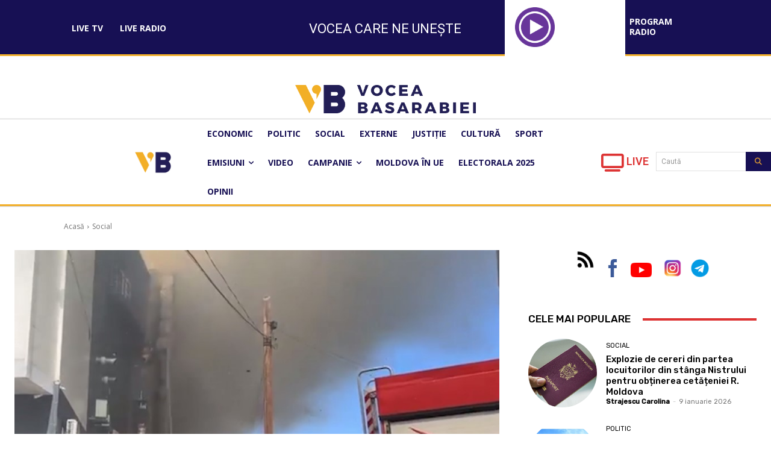

--- FILE ---
content_type: text/css
request_url: https://voceabasarabiei.md/wp-content/plugins/tv-schedule/css/style.css?ver=6.9
body_size: 4045
content:
.extvs_clearfix{content:"";clear:both;display:table}.extvs-hidden{display:none}.ex-loading{opacity:.7;pointer-events:none}.ex-tvs-simple *,.ex-tvs-now *{box-sizing:border-box}.ex-tvs-advance,.ex-tvs-simple,.ex-tvs-now{font-size:13px;display:inline-block;width:100%;font-family:'Source Sans Pro',sans-serif;margin:0 0 20px 0}.ex-chanel-list{margin-bottom:10px;font-size:16px;width:100%;display:inline-block;vertical-align:top}.extvs-arrow-down{margin:0;position:absolute;border:solid #000;border-width:0 3px 3px 0;display:inline-block;padding:3px;transform:rotate(45deg);-webkit-transform:rotate(45deg)}.extvs-icon-plus{background-color:#000;border-radius:8px;-webkit-border-radius:8px;-moz-border-radius:8px;width:21px;height:21px;position:relative;top:0;left:0}.extvs-icon-plus:after{background-color:#b9b9b9;width:14px;height:2px;top:8px;left:2px;border-radius:1px;-webkit-border-radius:1px;-moz-border-radius:1px;position:absolute;content:""}.extvs-icon-plus:before{background-color:#b9b9b9;width:2px;height:14px;top:2px;left:8px;border-radius:1px;-webkit-border-radius:1px;-moz-border-radius:1px;position:absolute;content:""}.ex-notice{padding:10px 20px;border:1px solid #ccc;background:#f7f6f7;margin:20px 0 0 0}.ex-tvs-simple.style-1 .ex-notice{margin:0}.extvs-select{display:none}.extvs-dropdown{width:300px;max-width:100%;display:inline-block;background:#00bcd4;border-radius:0;transition:all .5s ease;position:relative;font-size:inherit;color:inherit;height:100%;text-align:left}.extvs-dropdown .extvs-select-chanel{cursor:pointer;display:block;padding:15px 20px;line-height:1;min-height:46px;outline:none;font-weight:bold;text-transform:uppercase}.extvs-dropdown .extvs-select-chanel>i{top:calc(50% - 6px);right:20px;z-index:101}.extvs-dropdown.extvs-active:hover,.extvs-dropdown.extvs-active{background-color:#f8f8f8}.extvs-dropdown.extvs-active .extvs-dropdown-chanel li{color:inherit}.extvs-dropdown.extvs-active .extvs-select-chanel>i{transform:rotate(225deg);-webkit-transform:rotate(225deg);top:calc(50% - 3px)}.extvs-dropdown .extvs-dropdown-chanel{position:absolute;background-color:#f5f5f5;width:100%;top:100%;left:0;padding:0;margin:0;margin-top:1px;overflow:hidden;display:none;max-height:200px;overflow-y:auto;z-index:100}.extvs-dropdown .extvs-dropdown-chanel li{padding:10px 20px;transition:all .2s ease-in-out;cursor:pointer;color:inherit;border:0;line-height:1.6;border-bottom:1px solid #ddd}.extvs-dropdown .extvs-dropdown-chanel{padding:0;list-style:none}.extvs-dropdown .extvs-dropdown-chanel li:hover{background-color:#f2f2f2}.ex-date-list-parent{display:inline-block;width:100%;vertical-align:top;position:relative}.ex-date-list-parent .extvs-prev-bt,.ex-date-list-parent .extvs-next-bt{position:absolute;cursor:pointer;z-index:99;width:45px;height:100%}.ex-date-list-parent .extvs-prev-bt{top:0;left:0;background:linear-gradient(to left,rgba(255,255,255,0),white 40%)}.ex-date-list-parent .extvs-next-bt{top:0;right:0;background:linear-gradient(to right,rgba(255,255,255,0),white 40%)}.ex-date-list-parent .exo_wl-item{-webkit-backface-visibility:hidden;-webkit-transform:translateZ(0) scale(1.0,1.0)}.ex-date-list-parent .extvs-next-bt i,.ex-date-list-parent .extvs-prev-bt i{position:relative;width:100%;height:100%;float:left}.ex-date-list-parent .extvs-prev-bt i::before{top:calc(50% - 6px);left:14px;transform:rotate(135deg);-webkit-transform:rotate(135deg)}.ex-date-list-parent .extvs-next-bt i::before{top:calc(50% - 6px);right:14px;transform:rotate(-45deg);-webkit-transform:rotate(-45deg)}.ex-date-list-parent .extvs-prev-bt i::before,.ex-date-list-parent .extvs-next-bt i::before{margin:0;content:'';border:solid #000;border-width:0 3px 3px 0;display:inline-block;padding:5px;position:absolute}.ex-date-list{}.ex-date-list .extvs-date-day{padding:15px 5px;font-size:16px;color:#656464;line-height:1;cursor:pointer}.ex-date-list .extvs-date-day.extvs-date-day-at{color:#000}.ex-date-list span.extvs-date-value,.ex-date-list .extvs-date-day span.extvs-day-week{display:block;text-align:center;line-height:1}.ex-date-list span.extvs-date-value{margin-top:5px}.ex-parent-simple{vertical-align:top}.ex-parent-simple .item-tvs{margin-top:10px;padding:15px;cursor:pointer}.ex-parent-simple .item-tvs *{-webkit-transition:all .35s;transition:all .35s}.extvs-modal h3,.ex-parent-simple .item-tvs h3,.ex-parent-simple .item-tvs h4{padding:0;margin:0;font-size:16px;text-transform:capitalize}.ex-parent-simple .item-tvs h4{font-weight:600;margin-bottom:10px}.ex-parent-simple .item-tvs h3{font-weight:700;margin:0 0 5px 0}.ex-parent-simple .item-tvs .extvs-collap-ct{transform:scaleY(0);height:0;transform-origin:top;transition:transform .35s ease;margin:0;padding:0;font-size:inherit}.ex-parent-simple .item-tvs.item-tvs-expand .extvs-collap-ct{transform:scaleY(1);height:auto;margin-top:7px}.ex-parent-simple .item-tvs.item-tvs-expand .extvs-icon-plus:before{content:unset}.ex-parent-simple .item-tvs figure{position:relative}.ex-parent-simple .item-tvs figure .extvs-arrow-down{margin:0;position:absolute;right:10px;top:50%;margin-top:-7px;border:solid #000;border-width:0 2px 2px 0;display:inline-block;padding:4px;transform:rotate(45deg);-webkit-transform:rotate(45deg)}.ex-parent-simple .item-tvs.item-tvs-expand figure .extvs-arrow-down{transform:rotate(225deg);-webkit-transform:rotate(225deg)}.extvs-next-bt.disabled i,.extvs-prev-bt.disabled i{opacity:.5}.extvs-next-bt.disabled{pointer-events:none}.ex-date-list-out{background:#00bcd4}.ex-tvs-simple.style-1.extvs-non-image .ex-parent-simple table .extvs-table1-image,.ex-tvs-simple.style-2.extvs-non-image .ex-parent-simple table .extvs-table1-image,.ex-tvs-simple.style-3.extvs-non-image .ex-parent-simple .item-tvs .extvs-st2-image,.extvs-non-image .extvs_modal .tvs-modal-content .tvs_modal_img{display:none;width:0}.extvs-non-image .extvs_modal .tvs-modal-content .tvs_modal_des{width:100%}.extvs-non-image .extvs_modal .tvs-modal-content{width:55%}.ex-tvs-simple.style-1 .ex-date-list-parent{padding:0 35px;min-height:46px}.extvs-style1-over{width:100%;display:inline-block;vertical-align:top;display:flex;align-items:center}span.sub-tt,.ex-tvs-advance span.sub-tt,div.ex-tvs-simple[id^="ex"] .ex-parent-simple .extvs-arrow span.sub-tt,.ex-tvs-simple .ex-parent-simple span.sub-tt{font-size:12px;color:#b6b6b6;line-height:15px;display:block;font-weight:normal;text-transform:capitalize}.ex-tvs-simple.style-1 .ex-parent-simple .item-tvs,.ex-tvs-simple.style-2 .ex-parent-simple .item-tvs{margin-top:0;padding:0}.ex-tvs-simple.style-1 .ex-parent-simple .item-tvs figure,.ex-tvs-now.style-1 .ex-parent-simple .item-tvs figure{padding:0;padding-right:10px}.ex-tvs-simple.style-1 .ex-chanel-list{width:40%;float:left;margin-bottom:0;padding-right:15px}.ex-tvs-simple.style-1 .ex-date-list .extvs-date-day{color:#fff;font-weight:bold;text-transform:uppercase}.ex-tvs-simple.style-1:not(.ex-tvs-slide1) .ex-date-list .extvs-date-day.extvs-date-day-at{border:none;pointer-events:none;background-color:rgba(0,0,0,.3)}.ex-tvs-simple.style-1 .ex-date-list-parent .extvs-prev-bt{background:linear-gradient(to left,rgba(255,255,255,0),#00bcd4 40%);border-top-left-radius:5px;border-bottom-left-radius:5px}.ex-tvs-simple.style-1 .ex-date-list-parent .extvs-next-bt{background:linear-gradient(to right,rgba(255,255,255,0),#00bcd4 40%);border-top-right-radius:5px;border-bottom-right-radius:5px}.ex-tvs-simple.style-1 .ex-date-list-parent .extvs-prev-bt i::before,.ex-tvs-simple.style-1 .ex-date-list-parent .extvs-next-bt i::before{border-color:#fff}.ex-tvs-simple.style-1 .ex-date-list-parent{width:60%;float:left;background:#00bcd4;border-radius:0}.ex-tvs-simple.style-1 .ex-parent-simple{width:100%;float:left;padding-top:20px}.ex-tvs-simple.style-1 .extvs-dropdown{background:#00bcd4;outline:none}.ex-tvs-simple.style-1 .extvs-dropdown.extvs-active{background-color:#101010}.ex-tvs-simple.style-1 .extvs-dropdown .extvs-select-chanel span{color:#fff}.ex-tvs-simple.style-1 .extvs-dropdown .extvs-select-chanel>i{border-color:#fff}.ex-tvs-simple.style-1 .ex-parent-simple table,.ex-tvs-simple.style-2 .ex-parent-simple table,.ex-tvs-now.style-1 .ex-parent-simple table{padding:0;margin:0;border:0;border-collapse:collapse}.ex-tvs-simple.style-1 .ex-parent-simple table tbody,.ex-tvs-now.style-1 .ex-parent-simple table tbody{border:1px solid #ddd}.ex-tvs-simple.style-1 .ex-parent-simple table th,.ex-tvs-simple.style-1 .ex-parent-simple table td,.ex-tvs-simple.style-2 .ex-parent-simple table th,.ex-tvs-simple.style-2 .ex-parent-simple table td,.ex-tvs-now.style-1 .ex-parent-simple table th{padding:15px;text-transform:uppercase;letter-spacing:1.5px}.ex-tvs-simple.style-1 .ex-parent-simple table thead th,.ex-tvs-now.style-1 .ex-parent-simple table thead th{text-align:left;font-weight:700;background:#00bcd4;font-size:inherit;color:#fff;padding:12px 15px;border:0;border-right:1px solid #fff}.ex-tvs-simple.style-1 .ex-parent-simple table tr>td,.ex-tvs-now.style-1 .ex-parent-simple table tr>td{border-bottom:1px solid #ddd;border-top:0;border-right:1px solid #ddd}.ex-tvs-simple.style-1 .ex-parent-simple table tr>td:last-child,.ex-tvs-simple.style-1 .ex-parent-simple table thead th:last-child,.ex-tvs-now.style-1 .ex-parent-simple table tr>td:last-child{border-right:0}.ex-tvs-simple.style-1 .ex-parent-simple table .extvs-table1-time,.ex-tvs-simple.style-2 .ex-parent-simple table .extvs-table1-time{width:20%;text-align:center;font-weight:700}.ex-tvs-simple.style-1 .ex-parent-simple table .extvs-table1-programme,.ex-tvs-simple.style-2 .ex-parent-simple table .extvs-table1-programme{width:60%}.ex-tvs-simple.style-1 .ex-date-list span.extvs-date-value,.ex-tvs-simple.style-1 .ex-date-list .extvs-date-day span.extvs-day-week{display:inline-block}.ex-tvs-simple.style-1 .ex-date-list .extvs-date-day{text-align:center;border:none}.ex-tvs-simple.style-1 .ex-date-list span.extvs-date-value{margin-top:0}.ex-tvs-simple.style-1 .ex-date-list .extvs-date-day span.extvs-day-week{margin-right:5px}.ex-tvs-simple.style-1 .ex-parent-simple .extvs-st2-plus,.ex-tvs-simple.style-2 .ex-parent-simple .extvs-st2-plus,.ex-tvs-now.style-1 .ex-parent-simple .extvs-st2-plus{position:absolute;top:calc(50% - 9px);right:0}.ex-tvs-simple.style-1 .ex-parent-simple .extvs-st2-plus .extvs-icon-plus,.ex-tvs-now.style-1 .ex-parent-simple .extvs-st2-plus .extvs-icon-plus{background-color:transparent}.ex-tvs-simple.style-1 .ex-parent-simple .item-tvs.item-tvs-expand .extvs-collap-ct,.ex-tvs-simple.style-2 .ex-parent-simple .item-tvs.item-tvs-expand .extvs-collap-ct,.ex-tvs-now.style-2 .ex-parent-simple .item-tvs.item-tvs-expand .extvs-collap-ct{padding-right:20px;text-transform:none}.ex-tvs-simple.style-2 .ex-chanel-list{text-align:center}.ex-tvs-simple.style-2 .extvs-select{display:none}.ex-chanel-list .extvs-inline-chanel{font-size:16px;display:inline-block;vertical-align:top;-webkit-transform:skewX(-20deg);transform:skewX(-20deg);background-color:#00bcd4}.ex-chanel-list .extvs-inline-chanel ul{list-style:none;margin:0;padding:0}.ex-chanel-list .extvs-inline-chanel ul li{display:inline-block;float:left;padding:15px 20px;color:#fff;font-weight:700;cursor:pointer;border-right:1px solid #fff;line-height:1}.ex-chanel-list .extvs-inline-chanel ul li:last-child{border-right:0}.ex-chanel-list .extvs-inline-chanel ul li.extvs-inline-at,.ex-chanel-list .extvs-inline-chanel ul li:hover{background-color:rgba(0,0,0,.3)}.ex-chanel-list .extvs-inline-chanel ul li span{-webkit-transform:skewX(20deg);transform:skewX(20deg);display:inline-block}.ex-tvs-simple.style-2 .ex-date-list .extvs-date-day{background-color:#00bcd4;-webkit-transform:skewX(-20deg);transform:skewX(-20deg);color:#fff;border-bottom:0}.ex-tvs-simple.style-2 .ex-date-list .extvs-date-day span{-webkit-transform:skewX(20deg);transform:skewX(20deg)}.ex-tvs-simple.style-2:not(.ex-tvs-slide1) .ex-date-list .extvs-date-day:hover,
.ex-tvs-simple.style-2:not(.ex-tvs-slide1) .ex-date-list .extvs-date-day.extvs-date-day-at{background-color:rgba(0,0,0,.3)}.ex-tvs-simple.style-2 .ex-date-list-parent .extvs-prev-bt{background:linear-gradient(to left,rgba(255,255,255,0),#00bcd4 23%)}.ex-tvs-simple.style-2 .ex-date-list-parent .extvs-next-bt{background:linear-gradient(to right,rgba(255,255,255,0),#00bcd4 23%)}.ex-tvs-simple.style-2 .ex-date-list-parent .extvs-prev-bt i::before,.ex-tvs-simple.style-2 .ex-date-list-parent .extvs-next-bt i::before{border-color:#fff}.ex-tvs-simple.style-2 .ex-parent-simple table thead{display:none}.ex-tvs-simple.style-2 .ex-parent-simple table tr>td{border:none;border-bottom:1px dashed rgba(0,0,0,.15)}.ex-tvs-simple.style-2 .ex-parent-simple .extvs-st2-plus .extvs-icon-plus{background-color:transparent}.ex-tvs-simple.style-2 .ex-parent-simple table tbody tr{margin:0}.ex-tvs-simple:not(.style-3) .ex-parent-simple table tbody tr:nth-child(odd),
.ex-tvs-now .ex-parent-simple table tbody tr:nth-child(odd) {background-color:#f5f5f5}.ex-tvs-simple:not(.style-3) .ex-parent-simple table tbody tr:nth-child(even) {background-color:#fff}.ex-tvs-simple.style-3 .extvs-dropdown,.ex-tvs-simple.style-2 .extvs-dropdown{display:none}.ex-tvs-simple.style-3 .extvs-style3-chanel{width:35%;float:left;font-size:16px;padding-top:20px}.ex-tvs-simple.style-3 .ex-parent-simple{width:65%;float:left;padding-top:20px;padding-left:10px}.ex-tvs-simple.style-3 .ex-parent-simple .item-tvs,.ex-tvs-now.style-2 .ex-parent-simple .item-tvs{margin-top:0;margin-bottom:10px;box-shadow:none;border:1px solid #ddd}.ex-tvs-simple.style-3 .ex-parent-simple .item-tvs:last-child,.ex-tvs-now.style-2 .ex-parent-simple .item-tvs:last-child{margin-bottom:0}.ex-tvs-simple.style-3 .ex-parent-simple .item-tvs .extvs-st2-parent,.ex-tvs-now.style-2 .ex-parent-simple .item-tvs .extvs-st2-parent{width:75%;padding:0 20px}.ex-tvs-simple.style-3 .ex-parent-simple .item-tvs .extvs-st2-image,.ex-tvs-now.style-2 .ex-parent-simple .item-tvs .extvs-st2-image{width:25%}.ex-tvs-simple.style-3 .ex-parent-simple .item-tvs figure,.ex-tvs-now.style-2 .ex-parent-simple .item-tvs figure{display:flex;align-items:center}.ex-tvs-simple.style-3 .extvs-style3-chanel ul{list-style:none;margin:0;padding:0}.ex-tvs-simple.style-3 .extvs-style3-chanel ul li{padding:7px 0;padding-left:10px;color:#00bcd4;font-weight:600;border:1px solid #00bcd4;border-bottom:unset;cursor:pointer;transition:all .2s}.ex-tvs-simple.style-3 .extvs-style3-chanel ul li:hover{background:#00bcd4;color:#fff}.ex-tvs-simple.style-3 .extvs-style3-chanel ul li:last-child{border-bottom:1px solid #00bcd4}.ex-tvs-simple.style-3 .extvs-style3-chanel ul li.extvs-inline-at{background:#00bcd4;color:#fff}.ex-tvs-simple.style-3 .ex-date-list-parent{background:#00bcd4}.ex-tvs-simple.style-3 .ex-date-list .extvs-date-day{color:#fff;font-weight:400}.ex-tvs-simple.style-3:not(.ex-tvs-slide1) .ex-date-list .extvs-date-day:hover,
.ex-tvs-simple.style-3:not(.ex-tvs-slide1) .ex-date-list .extvs-date-day.extvs-date-day-at{background:rgba(0,0,0,.3)}.ex-tvs-simple.style-3 .ex-date-list-parent .extvs-prev-bt{background:linear-gradient(to left,rgba(255,255,255,0),#00bcd4 40%)}.ex-tvs-simple.style-3 .ex-date-list-parent .extvs-next-bt{background:linear-gradient(to right,rgba(255,255,255,0),#00bcd4 40%)}.ex-tvs-simple.style-3 .ex-date-list-parent .extvs-prev-bt i::before,.ex-tvs-simple.style-3 .ex-date-list-parent .extvs-next-bt i::before{border-color:#fff}.ex-tvs-simple.style-3 .ex-parent-simple .item-tvs figure .extvs-arrow-down,.ex-tvs-now.style-2 .ex-parent-simple .item-tvs figure .extvs-arrow-down{border-color:#b9b9b9}.ex-tvs-simple.style-3 .extvs-simple-sch .extvs-st2-time span,.ex-tvs-now.style-2 .extvs-simple-sch .extvs-st2-time span{display:inline-block;padding:0 0 5px 0;font-size:inherit;line-height:1}.extvs-hide-ps{display:inline-block;float:left;width:100%}.extvs-hide-ps h3{padding:12px 15px;background:#00bcd4;margin:0;color:#fff;font-family:inherit;font-size:inherit;font-weight:700;text-transform:uppercase;letter-spacing:1.5px;display:inline-block;float:left;cursor:pointer}.extvs-hide-past .extvs-hide-ps h3.extvs-hide-ps-h,.extvs-hide-ps h3.extvs-hide-ps-s{display:none}.extvs-hide-past .extvs-hide-ps h3.extvs-hide-ps-s{display:block}.ex-tvs-simple.style-1 .extvs-hide-ps,.ex-tvs-simple.style-3 .extvs-hide-ps{padding-top:20px}.ex-tvs-simple.style-2 .extvs-hide-ps{margin:10px 0}.extvs-hide-past .extvs-past-progr{display:none}.extvs-none .ex-parent-simple .item-tvs{cursor:unset}.extvs-none.ex-tvs-simple.style-1 .ex-parent-simple .extvs-st2-plus,.extvs-none.ex-tvs-simple.style-2 .ex-parent-simple .extvs-st2-plus,.extvs-none.ex-tvs-simple.style-3 .ex-parent-simple .item-tvs figure .extvs-arrow-down{display:none}.ex-tvs-advance *{box-sizing:border-box}.ex-tvs-advance{font-size:13px;display:inline-block;width:100%;font-family:'Source Sans Pro',sans-serif}.ex-tvs-advance .extvs-advance-parent{width:100%;display:inline-block;vertical-align:top}.ex-tvs-advance .extvs-advance-parent .extvs-advance-chanel{width:25%;float:left;padding-top:50px}.extvs-advance-chanel ul{list-style:none;padding:0;margin:0}.extvs-advance-chanel ul li{height:65px;background:#00bcd4;border-bottom:1px solid #fff;display:flex;align-items:center}.extvs-advance-chanel ul li span{display:inline-block;width:30%;text-align:center}.extvs-advance-chanel .extvs-chanel-name{display:inline-block;float:left;width:70%;color:#fff;font-size:16px}.extvs-advance-chanel ul li span img{max-width:50px;max-height:50px;vertical-align:top;padding:0;margin:0}.ex-tvs-advance .extvs-advance-parent .extvs-advance-info{width:75%;float:left;overflow:hidden}.ex-tvs-advance .extvs-advance-parent .extvs-advance-info .extvs-advance-detail{overflow-x:auto;border:1px solid #ccc;display:inline-block;max-width:100%}.extvs-advance-info .extvs-advance-detail ul li:first-child .extvs-time1:first-child{border:0}.extvs-advance-detail .extvs-advance-timeline{}.extvs-advance-detail .extvs-advance-timeline ul{height:50px}.extvs-advance-detail .extvs-advance-timeline ul,.extvs-advance-detail .extvs-advance-program ul{list-style:none;margin:0;padding:0;overflow:hidden;color:inherit}.extvs-advance-program ul h4{color:inherit}.extvs-range-5m .extvs-advance-detail .extvs-advance-timeline ul,.extvs-range-5m .extvs-advance-detail .extvs-advance-program ul{width:34560px}.extvs-range-10m .extvs-advance-detail .extvs-advance-timeline ul,.extvs-range-10m .extvs-advance-detail .extvs-advance-program ul{width:17280px}.extvs-range-15m .extvs-advance-detail .extvs-advance-timeline ul,.extvs-range-15m .extvs-advance-detail .extvs-advance-program ul{width:11520px}.extvs-range-30m .extvs-advance-detail .extvs-advance-timeline ul,.extvs-range-30m .extvs-advance-detail .extvs-advance-program ul{width:5760px}.extvs-range-1h .extvs-advance-detail .extvs-advance-timeline ul,.extvs-range-1h .extvs-advance-detail .extvs-advance-program ul{width:2880px}.extvs-range-2h .extvs-advance-detail .extvs-advance-timeline ul,.extvs-range-2h .extvs-advance-detail .extvs-advance-program ul{width:1440px}.extvs-advance-detail .extvs-advance-timeline ul li{display:inline-block;width:120px;background:#00bcd4;color:#fff;height:50px;position:relative}.extvs-advance-detail .extvs-advance-timeline ul li .extvs-timeline-detail{height:50px;position:relative}.extvs-advance-detail .extvs-advance-timeline ul li .extvs-time-hour{position:absolute;top:17px;left:5px;line-height:1.3}.extvs-advance-detail .extvs-advance-timeline ul li .extvs-timeline-vertical{position:relative;top:0;left:0;height:50px}.extvs-advance-timeline ul li .extvs-timeline-vertical .extvs-time1{width:20px;position:absolute;border-left:1px solid #fff;float:left;height:15%}.extvs-advance-timeline ul li .extvs-timeline-vertical .extvs-time1:nth-child(1){top:0;left:0;height:100%}.extvs-advance-timeline ul li .extvs-timeline-vertical .extvs-time1:nth-child(2){top:85%;left:20px}.extvs-advance-timeline ul li .extvs-timeline-vertical .extvs-time1:nth-child(3){top:85%;left:40px}.extvs-advance-timeline ul li .extvs-timeline-vertical .extvs-time1:nth-child(4){top:65%;left:60px;height:35%}.extvs-advance-timeline ul li .extvs-timeline-vertical .extvs-time1:nth-child(5){top:85%;left:80px}.extvs-advance-timeline ul li .extvs-timeline-vertical .extvs-time1:nth-child(6){top:85%;left:100px}.extvs-advance-detail .extvs-advance-program ul li{height:65px;margin:0;border-top:1px solid #ccc;padding:5px 0;position:relative}.extvs-advance-detail .extvs-advance-program ul li:last-child{border-bottom:1px solid #ccc}.extvs-advance-program ul li .extvs-pro-width{height:100%;position:absolute;top:0;background:#f1f1f1;border-left:1px solid #ccc;overflow:hidden}.extvs-modal .item-tvs{cursor:pointer}.ex-tvs-advance .item-tvs{width:100%;padding:10px;height:100%;display:flex;align-items:center}.extvs-advance-program ul li .extvs-pro-width .extvs-simple-sch>*{margin:0;padding:0;font-size:inherit;white-space:nowrap}.extvs-addate-parent{display:inline-block;width:100%;margin-bottom:10px;vertical-align:top}.extvs-advance-date{width:100%;display:inline-block;background:#00bcd4;vertical-align:top;padding:1%}.extvs-advance-date .extvs-addate-day{width:6.5%;float:left;padding:5px;color:#fff;text-align:center;cursor:pointer}.extvs-addate-day.extvs-addate-day-at,.extvs-addate-day:hover{background:rgba(0,0,0,.3)}.extvs-advance-date .extvs-addate-day .extvs-addate-week{display:block}.extvs-advance-date .extvs-addate-day .extvs-addate-value{display:block}.ex-tvs-advance.style-2 .ex-date-list-parent .extvs-prev-bt{background:linear-gradient(to left,rgba(255,255,255,0),#00bcd4 40%)}.ex-tvs-advance.style-2 .ex-date-list-parent .extvs-next-bt{background:linear-gradient(to right,rgba(255,255,255,0),#00bcd4 40%)}.ex-tvs-advance.style-2 .ex-date-list-parent .extvs-prev-bt i::before,.ex-tvs-advance.style-2 .ex-date-list-parent .extvs-next-bt i::before{border-color:#fff}.ex-tvs-advance.style-2 .ex-date-list .extvs-date-day{color:#fff;font-weight:400}.ex-tvs-advance.style-2 .ex-date-list-parent{background:#00bcd4}.ex-tvs-advance.style-2 ul li .extvs-timeline-vertical .extvs-time1{border-color:#ccc}.ex-tvs-advance.style-2 .ex-date-list .extvs-date-day:hover,.ex-tvs-advance.style-2 .ex-date-list .extvs-date-day.extvs-date-day-at{background:rgba(0,0,0,.3)}.ex-tvs-advance.style-2 .extvs-advance-detail .extvs-advance-timeline ul li{background:#fbfbfb}.ex-tvs-advance.style-2 .extvs-advance-chanel ul li{background:#fff;border-bottom:unset;color:inherit;border-bottom:1px solid #ccc}.ex-tvs-advance.style-2 .extvs-advance-chanel ul li:last-child{border-bottom:0}.ex-tvs-advance.style-2 .extvs-advance-chanel .extvs-chanel-name{color:inherit}.ex-tvs-advance.style-2 .extvs-advance-program ul li .extvs-pro-width{}.ex-tvs-advance.style-2 .item-tvs{color:inherit}.ex-tvs-advance.style-2 .extvs-advance-detail .extvs-advance-timeline ul li{color:inherit}.ex-tvs-advance.style-2 .extvs-advance-parent .extvs-advance-info .extvs-advance-detail{border:1px solid #ccc;background:#fbfbfb}.ex-tvs-advance.style-2 .extvs-advance-chanel ul{border:1px solid #ccc;border-right-width:0;margin-top:1px}.ex-tvs-advance.style-3 .extvs-addate-parent{background:#00bcd4}.ex-tvs-advance.style-3 .extvs-ad-list-week .extvs-date-adweek{width: calc(100%/8);display:inline-block;float:left;text-align:center;padding:5px 7px;color:#fff;font-size:16px;margin:0;cursor:pointer;transition:all .2s;overflow:hidden;display:inline-block;text-overflow:ellipsis;white-space:nowrap}.ex-tvs-advance.style-3 .extvs-ad-list-week .extvs-date-adweek:last-child{margin-right:0}.ex-tvs-advance.style-3 .extvs-date-adweek:hover,.ex-tvs-advance.style-3 .extvs-date-adweek.extvs-ad-list-week-ac{background:rgba(0,0,0,.3)}.ex-tvs-now.style-1 .ex-parent-simple{width:100%;float:left}.ex-tvs-now.style-1 .ex-parent-simple .item-tvs{margin-top:0;padding:0}.ex-tvs-now.style-1 .ex-parent-simple table td{padding:10px;letter-spacing:1.5px}.ex-tvs-now.style-1.extvs-now-widget .ex-parent-simple table td{padding:5px}.ex-tvs-now.style-1 .ex-parent-simple table td.extvs-table1-image{text-align:center}.ex-tvs-now.style-1 .ex-parent-simple table thead th:last-child{border-right-color:#00bcd4}.ex-tvs-now.style-1 .ex-parent-simple table .extvs-table1-programme{width:75%}.ex-tvs-now .ex-parent-simple .item-tvs h4{font-weight:unset;text-transform:none;padding:5px;background:#00bcd4;display:inline-block;margin-bottom:0;line-height:1;color:#fff;font-size:inherit;white-space:nowrap}.ex-tvs-now .ex-parent-simple span.sub-tt{margin-bottom:5px}.ex-tvs-now.style-2 .item-tvs{padding:15px}.ex-tvs-now.style-2.extvs-now-widget .item-tvs{padding:5px}.ex-tvs-now.style-2 .extvs-simple-sch .extvs-st2-time span{white-space:nowrap}.ex-tvs-now.style-1.extvs-non-image .ex-parent-simple table .extvs-table1-image,.ex-tvs-now.style-2.extvs-non-image .ex-parent-simple .item-tvs .extvs-st2-image,.ex-tvs-now.extvs-now-htime .ex-parent-simple .item-tvs h4,.ex-tvs-now.style-2.extvs-now-htime .extvs-simple-sch .extvs-st2-time{display:none;width:0}.ex-tvs-now.style-2.extvs-non-image .ex-parent-simple .item-tvs .extvs-st2-parent{padding:0}.ex-tvs-now.style-1.extvs-now-widget.extvs-non-image .ex-parent-simple table td{padding:10px}.ex-tvs-now.style-1.extvs-now-widget .ex-parent-simple .extvs-st2-plus,.ex-tvs-now.style-2.extvs-now-widget .ex-parent-simple .item-tvs figure .extvs-arrow-down{display:none}.ex-tvs-now.extvs-def .ex-parent-simple .tv-description{transform:none;height:auto;margin:10px 0}.ex-tvs-now.extvs-def .ex-parent-simple .item-tvs figure .extvs-icon-plus,.ex-tvs-now.extvs-def .ex-parent-simple .item-tvs figure .extvs-arrow-down{display:none}.ex-tvs-advance.extvs-channel-image-only .extvs-advance-parent .extvs-advance-chanel{width:65px}.extvs-channel-image-only .extvs-advance-chanel ul li span{width:100%}.extvs-channel-image-only .extvs-advance-chanel ul li span img{width:100%;height:auto;max-height:unset;max-width:unset}.extvs-channel-image-only.ex-tvs-advance .extvs-advance-parent .extvs-advance-info{width:calc(100% - 65px)}.extvs-channel-name-only .extvs-advance-chanel ul li span{display:none}.extvs-channel-name-only .extvs-advance-chanel .extvs-chanel-name{width:100%;text-align:center}.extvs-channel-image-only .extvs-advance-chanel ul li{border-bottom-color:#00bcd4}@media screen and (max-width:992px) and (min-width:769px){.extvs-advance-date .extvs-addate-day{width:12.5%}.ex-tvs-advance.style-3 .extvs-ad-list-week .extvs-date-adweek{width: calc((100% - 15px)/4)}.ex-tvs-advance.style-3 .extvs-ad-list-week .extvs-date-adweek:nth-child(4),
  .ex-tvs-advance.style-3 .extvs-ad-list-week .extvs-date-adweek:nth-child(8){margin-right:0}.ex-tvs-advance.style-3 .extvs-ad-list-week .extvs-date-adweek:nth-child(1),
  .ex-tvs-advance.style-3 .extvs-ad-list-week .extvs-date-adweek:nth-child(2),
  .ex-tvs-advance.style-3 .extvs-ad-list-week .extvs-date-adweek:nth-child(3),
  .ex-tvs-advance.style-3 .extvs-ad-list-week .extvs-date-adweek:nth-child(4){margin-bottom:5px}}@media screen and (max-width:768px){.extvs-advance-date .extvs-addate-day{width:24.5%}.extvs-advance-date{max-height:200px;overflow-y:scroll}.ex-tvs-advance.style-3 .extvs-ad-list-week .extvs-date-adweek{width: calc((100% - 10px)/3)}.ex-tvs-advance.style-3 .extvs-ad-list-week .extvs-date-adweek:nth-child(3),
  .ex-tvs-advance.style-3 .extvs-ad-list-week .extvs-date-adweek:nth-child(6){margin-right:0}.ex-tvs-advance.style-3 .extvs-ad-list-week .extvs-date-adweek:nth-child(1),
  .ex-tvs-advance.style-3 .extvs-ad-list-week .extvs-date-adweek:nth-child(2),
  .ex-tvs-advance.style-3 .extvs-ad-list-week .extvs-date-adweek:nth-child(3),
  .ex-tvs-advance.style-3 .extvs-ad-list-week .extvs-date-adweek:nth-child(4),
  .ex-tvs-advance.style-3 .extvs-ad-list-week .extvs-date-adweek:nth-child(5),
  .ex-tvs-advance.style-3 .extvs-ad-list-week .extvs-date-adweek:nth-child(6){margin-bottom:5px}.ex-tvs-advance .extvs-advance-parent .extvs-advance-chanel{width:30%}.ex-tvs-advance .extvs-advance-parent .extvs-advance-info{width:70%}.extvs-advance-chanel ul li span{width:50%}.extvs-advance-chanel .extvs-chanel-name{width:50%;white-space:nowrap;text-overflow:ellipsis}}@media (max-width:450px){.extvs-advance-date .extvs-addate-day{width:33%}.ex-tvs-simple.style-1 .extvs-dropdown{width:100%}.ex-tvs-simple.style-1 .ex-chanel-list{width:100%;margin-bottom:10px;padding-right:0}.ex-tvs-simple.style-1 .ex-date-list-parent,.ex-tvs-simple.style-3 .extvs-style3-chanel{width:100%}.ex-tvs-simple.style-3 .ex-parent-simple{width:100%;padding-left:0}.ex-tvs-simple.style-2 .extvs-dropdown{display:block}.ex-chanel-list .extvs-inline-chanel{display:none}.ex-tvs-simple.style-2 .extvs-dropdown .extvs-select-chanel span{color:#fff}.ex-tvs-simple.style-2 .extvs-dropdown.extvs-active{background-color:#101010}.ex-tvs-simple.style-2 .extvs-dropdown .extvs-select-chanel>i{border-color:#fff}}.item-tvs.extvs-cr-progr,.ex-tvs-simple[id^="ex-"] .ex-parent-simple table tbody tr.extvs-cr-progr,.extvs-advance-program ul li .extvs-pro-width.extvs-cr-progr{background:rgba(0,188,212,.1)}.extvs-dropdown .extvs-dropdown-chanel li a{color:inherit;font-size:inherit;text-decoration:none;text-shadow:none}.ex-tvs-advance h3 a{color:inherit;text-decoration:none}.md-date.extvs-ical a{color:inherit}.ex-tvs-simple .md-date.extvs-ical{padding:10px 15px;background:#00bcd4;display:inline-block;margin:10px 0 5px 0;line-height:1;color:#fff}.ex-tvs-now.extvs-none .item-tvs figure .extvs-arrow-down,.ex-tvs-now.extvs-none .item-tvs figure .extvs-st2-plus{display:none}

--- FILE ---
content_type: application/javascript
request_url: https://voceabasarabiei.md/wp-content/plugins/tv-schedule/js/exo_wl-carousel/exo_wl.carousel.js?ver=1.0
body_size: 12113
content:
;(function($,window,document,undefined){function EXO_wl(element,options){this.settings=null;this.options=$.extend({},EXO_wl.Defaults,options);this.$element=$(element);this._handlers={};this._plugins={};this._supress={};this._current=null;this._speed=null;this._coordinates=[];this._breakpoint=null;this._width=null;this._items=[];this._clones=[];this._mergers=[];this._widths=[];this._invalidated={};this._pipe=[];this._drag={time:null,target:null,pointer:null,stage:{start:null,current:null},direction:null};this._states={current:{},tags:{'initializing':['busy'],'animating':['busy'],'dragging':['interacting']}};$.each(['onResize','onThrottledResize'],$.proxy(function(i,handler){this._handlers[handler]=$.proxy(this[handler],this);},this));$.each(EXO_wl.Plugins,$.proxy(function(key,plugin){this._plugins[key.charAt(0).toLowerCase()+key.slice(1)]=new plugin(this);},this));$.each(EXO_wl.Workers,$.proxy(function(priority,worker){this._pipe.push({'filter':worker.filter,'run':$.proxy(worker.run,this)});},this));this.setup();this.initialize();}EXO_wl.Defaults={items:3,loop:false,center:false,rewind:false,checkVisibility:true,mouseDrag:true,touchDrag:true,pullDrag:true,freeDrag:false,margin:0,stagePadding:0,merge:false,mergeFit:true,autoWidth:false,startPosition:0,rtl:false,smartSpeed:250,fluidSpeed:false,dragEndSpeed:false,responsive:{},responsiveRefreshRate:200,responsiveBaseElement:window,fallbackEasing:'swing',slideTransition:'',info:false,nestedItemSelector:false,itemElement:'div',stageElement:'div',refreshClass:'exo_wl-refresh',loadedClass:'exo_wl-loaded',loadingClass:'exo_wl-loading',rtlClass:'exo_wl-rtl',responsiveClass:'exo_wl-responsive',dragClass:'exo_wl-drag',itemClass:'exo_wl-item',stageClass:'exo_wl-stage',stageOuterClass:'exo_wl-stage-outer',grabClass:'exo_wl-grab'};EXO_wl.Width={Default:'default',Inner:'inner',Outer:'outer'};EXO_wl.Type={Event:'event',State:'state'};EXO_wl.Plugins={};EXO_wl.Workers=[{filter:['width','settings'],run:function(){this._width=this.$element.width();}},{filter:['width','items','settings'],run:function(cache){cache.current=this._items&&this._items[this.relative(this._current)];}},{filter:['items','settings'],run:function(){this.$stage.children('.cloned').remove();}},{filter:['width','items','settings'],run:function(cache){var margin=this.settings.margin||'',grid=!this.settings.autoWidth,rtl=this.settings.rtl,css={'width':'auto','margin-left':rtl?margin:'','margin-right':rtl?'':margin};!grid&&this.$stage.children().css(css);cache.css=css;}},{filter:['width','items','settings'],run:function(cache){var width=(this.width()/this.settings.items).toFixed(3)-this.settings.margin,merge=null,iterator=this._items.length,grid=!this.settings.autoWidth,widths=[];cache.items={merge:false,width:width};while(iterator--){merge=this._mergers[iterator];merge=this.settings.mergeFit&&Math.min(merge,this.settings.items)||merge;cache.items.merge=merge>1||cache.items.merge;widths[iterator]=!grid?this._items[iterator].width():width*merge;}this._widths=widths;}},{filter:['items','settings'],run:function(){var clones=[],items=this._items,settings=this.settings,view=Math.max(settings.items*2,4),size=Math.ceil(items.length/2)*2,repeat=settings.loop&&items.length?settings.rewind?view:Math.max(view,size):0,append='',prepend='';repeat/=2;while(repeat>0){clones.push(this.normalize(clones.length/2,true));append=append+items[clones[clones.length-1]][0].outerHTML;clones.push(this.normalize(items.length-1-(clones.length-1)/2,true));prepend=items[clones[clones.length-1]][0].outerHTML+prepend;repeat-=1;}this._clones=clones;$(append).addClass('cloned').appendTo(this.$stage);$(prepend).addClass('cloned').prependTo(this.$stage);}},{filter:['width','items','settings'],run:function(){var rtl=this.settings.rtl?1:-1,size=this._clones.length+this._items.length,iterator=-1,previous=0,current=0,coordinates=[];while(++iterator<size){previous=coordinates[iterator-1]||0;current=this._widths[this.relative(iterator)]+this.settings.margin;coordinates.push(previous+current*rtl);}this._coordinates=coordinates;}},{filter:['width','items','settings'],run:function(){var padding=this.settings.stagePadding,coordinates=this._coordinates,css={'width':Math.ceil(Math.abs(coordinates[coordinates.length-1]))+padding*2,'padding-left':padding||'','padding-right':padding||''};this.$stage.css(css);}},{filter:['width','items','settings'],run:function(cache){var iterator=this._coordinates.length,grid=!this.settings.autoWidth,items=this.$stage.children();if(grid&&cache.items.merge){while(iterator--){cache.css.width=this._widths[this.relative(iterator)];items.eq(iterator).css(cache.css);}}else if(grid){cache.css.width=cache.items.width;items.css(cache.css);}}},{filter:['items'],run:function(){this._coordinates.length<1&&this.$stage.removeAttr('style');}},{filter:['width','items','settings'],run:function(cache){cache.current=cache.current?this.$stage.children().index(cache.current):0;cache.current=Math.max(this.minimum(),Math.min(this.maximum(),cache.current));this.reset(cache.current);}},{filter:['position'],run:function(){this.animate(this.coordinates(this._current));}},{filter:['width','position','items','settings'],run:function(){var rtl=this.settings.rtl?1:-1,padding=this.settings.stagePadding*2,begin=this.coordinates(this.current())+padding,end=begin+this.width()*rtl,inner,outer,matches=[],i,n;for(i=0,n=this._coordinates.length;i<n;i++){inner=this._coordinates[i-1]||0;outer=Math.abs(this._coordinates[i])+padding*rtl;if((this.op(inner,'<=',begin)&&(this.op(inner,'>',end)))||(this.op(outer,'<',begin)&&this.op(outer,'>',end))){matches.push(i);}}this.$stage.children('.active').removeClass('active');this.$stage.children(':eq('+matches.join('), :eq(')+')').addClass('active');this.$stage.children('.center').removeClass('center');if(this.settings.center){this.$stage.children().eq(this.current()).addClass('center');}}}];EXO_wl.prototype.initializeStage=function(){this.$stage=this.$element.find('.'+this.settings.stageClass);if(this.$stage.length){return;}this.$element.addClass(this.options.loadingClass);this.$stage=$('<'+this.settings.stageElement+'>',{"class":this.settings.stageClass}).wrap($('<div/>',{"class":this.settings.stageOuterClass}));this.$element.append(this.$stage.parent());};EXO_wl.prototype.initializeItems=function(){var $items=this.$element.find('.exo_wl-item');if($items.length){this._items=$items.get().map(function(item){return $(item);});this._mergers=this._items.map(function(){return 1;});this.refresh();return;}this.replace(this.$element.children().not(this.$stage.parent()));if(this.isVisible()){this.refresh();}else{this.invalidate('width');}this.$element.removeClass(this.options.loadingClass).addClass(this.options.loadedClass);};EXO_wl.prototype.initialize=function(){this.enter('initializing');this.trigger('initialize');this.$element.toggleClass(this.settings.rtlClass,this.settings.rtl);if(this.settings.autoWidth&&!this.is('pre-loading')){var imgs,nestedSelector,width;imgs=this.$element.find('img');nestedSelector=this.settings.nestedItemSelector?'.'+this.settings.nestedItemSelector:undefined;width=this.$element.children(nestedSelector).width();if(imgs.length&&width<=0){this.preloadAutoWidthImages(imgs);}}this.initializeStage();this.initializeItems();this.registerEventHandlers();this.leave('initializing');this.trigger('initialized');};EXO_wl.prototype.isVisible=function(){return this.settings.checkVisibility?this.$element.is(':visible'):true;};EXO_wl.prototype.setup=function(){var viewport=this.viewport(),overwrites=this.options.responsive,match=-1,settings=null;if(!overwrites){settings=$.extend({},this.options);}else{$.each(overwrites,function(breakpoint){if(breakpoint<=viewport&&breakpoint>match){match=Number(breakpoint);}});settings=$.extend({},this.options,overwrites[match]);if(typeof settings.stagePadding==='function'){settings.stagePadding=settings.stagePadding();}delete settings.responsive;if(settings.responsiveClass){this.$element.attr('class',this.$element.attr('class').replace(new RegExp('('+this.options.responsiveClass+'-)\\S+\\s','g'),'$1'+match));}}this.trigger('change',{property:{name:'settings',value:settings}});this._breakpoint=match;this.settings=settings;this.invalidate('settings');this.trigger('changed',{property:{name:'settings',value:this.settings}});};EXO_wl.prototype.optionsLogic=function(){if(this.settings.autoWidth){this.settings.stagePadding=false;this.settings.merge=false;}};EXO_wl.prototype.prepare=function(item){var event=this.trigger('prepare',{content:item});if(!event.data){event.data=$('<'+this.settings.itemElement+'/>').addClass(this.options.itemClass).append(item)}this.trigger('prepared',{content:event.data});return event.data;};EXO_wl.prototype.update=function(){var i=0,n=this._pipe.length,filter=$.proxy(function(p){return this[p]},this._invalidated),cache={};while(i<n){if(this._invalidated.all||$.grep(this._pipe[i].filter,filter).length>0){this._pipe[i].run(cache);}i++;}this._invalidated={};!this.is('valid')&&this.enter('valid');};EXO_wl.prototype.width=function(dimension){dimension=dimension||EXO_wl.Width.Default;switch(dimension){case EXO_wl.Width.Inner:case EXO_wl.Width.Outer:return this._width;default:return this._width-this.settings.stagePadding*2+this.settings.margin;}};EXO_wl.prototype.refresh=function(){this.enter('refreshing');this.trigger('refresh');this.setup();this.optionsLogic();this.$element.addClass(this.options.refreshClass);this.update();this.$element.removeClass(this.options.refreshClass);this.leave('refreshing');this.trigger('refreshed');};EXO_wl.prototype.onThrottledResize=function(){window.clearTimeout(this.resizeTimer);this.resizeTimer=window.setTimeout(this._handlers.onResize,this.settings.responsiveRefreshRate);};EXO_wl.prototype.onResize=function(){if(!this._items.length){return false;}if(this._width===this.$element.width()){return false;}if(!this.isVisible()){return false;}this.enter('resizing');if(this.trigger('resize').isDefaultPrevented()){this.leave('resizing');return false;}this.invalidate('width');this.refresh();this.leave('resizing');this.trigger('resized');};EXO_wl.prototype.registerEventHandlers=function(){if($.support.transition){this.$stage.on($.support.transition.end+'.exo_wl.core',$.proxy(this.onTransitionEnd,this));}if(this.settings.responsive!==false){this.on(window,'resize',this._handlers.onThrottledResize);}if(this.settings.mouseDrag){this.$element.addClass(this.options.dragClass);this.$stage.on('mousedown.exo_wl.core',$.proxy(this.onDragStart,this));this.$stage.on('dragstart.exo_wl.core selectstart.exo_wl.core',function(){return false});}if(this.settings.touchDrag){this.$stage.on('touchstart.exo_wl.core',$.proxy(this.onDragStart,this));this.$stage.on('touchcancel.exo_wl.core',$.proxy(this.onDragEnd,this));}};EXO_wl.prototype.onDragStart=function(event){var stage=null;if(event.which===3){return;}if($.support.transform){stage=this.$stage.css('transform').replace(/.*\(|\)| /g,'').split(',');stage={x:stage[stage.length===16?12:4],y:stage[stage.length===16?13:5]};}else{stage=this.$stage.position();stage={x:this.settings.rtl?stage.left+this.$stage.width()-this.width()+this.settings.margin:stage.left,y:stage.top};}if(this.is('animating')){$.support.transform?this.animate(stage.x):this.$stage.stop()
this.invalidate('position');}this.$element.toggleClass(this.options.grabClass,event.type==='mousedown');this.speed(0);this._drag.time=new Date().getTime();this._drag.target=$(event.target);this._drag.stage.start=stage;this._drag.stage.current=stage;this._drag.pointer=this.pointer(event);$(document).on('mouseup.exo_wl.core touchend.exo_wl.core',$.proxy(this.onDragEnd,this));$(document).one('mousemove.exo_wl.core touchmove.exo_wl.core',$.proxy(function(event){var delta=this.difference(this._drag.pointer,this.pointer(event));$(document).on('mousemove.exo_wl.core touchmove.exo_wl.core',$.proxy(this.onDragMove,this));if(Math.abs(delta.x)<Math.abs(delta.y)&&this.is('valid')){return;}event.preventDefault();this.enter('dragging');this.trigger('drag');},this));};EXO_wl.prototype.onDragMove=function(event){var minimum=null,maximum=null,pull=null,delta=this.difference(this._drag.pointer,this.pointer(event)),stage=this.difference(this._drag.stage.start,delta);if(!this.is('dragging')){return;}event.preventDefault();if(this.settings.loop){minimum=this.coordinates(this.minimum());maximum=this.coordinates(this.maximum()+1)-minimum;stage.x=(((stage.x-minimum)%maximum+maximum)%maximum)+minimum;}else{minimum=this.settings.rtl?this.coordinates(this.maximum()):this.coordinates(this.minimum());maximum=this.settings.rtl?this.coordinates(this.minimum()):this.coordinates(this.maximum());pull=this.settings.pullDrag?-1*delta.x/5:0;stage.x=Math.max(Math.min(stage.x,minimum+pull),maximum+pull);}this._drag.stage.current=stage;this.animate(stage.x);};EXO_wl.prototype.onDragEnd=function(event){var delta=this.difference(this._drag.pointer,this.pointer(event)),stage=this._drag.stage.current,direction=delta.x>0^this.settings.rtl?'left':'right';$(document).off('.exo_wl.core');this.$element.removeClass(this.options.grabClass);if(delta.x!==0&&this.is('dragging')||!this.is('valid')){this.speed(this.settings.dragEndSpeed||this.settings.smartSpeed);this.current(this.closest(stage.x,delta.x!==0?direction:this._drag.direction));this.invalidate('position');this.update();this._drag.direction=direction;if(Math.abs(delta.x)>3||new Date().getTime()-this._drag.time>300){this._drag.target.one('click.exo_wl.core',function(){return false;});}}if(!this.is('dragging')){return;}this.leave('dragging');this.trigger('dragged');};EXO_wl.prototype.closest=function(coordinate,direction){var position=-1,pull=30,width=this.width(),coordinates=this.coordinates();if(!this.settings.freeDrag){$.each(coordinates,$.proxy(function(index,value){if(direction==='left'&&coordinate>value-pull&&coordinate<value+pull){position=index;}else if(direction==='right'&&coordinate>value-width-pull&&coordinate<value-width+pull){position=index+1;}else if(this.op(coordinate,'<',value)&&this.op(coordinate,'>',coordinates[index+1]!==undefined?coordinates[index+1]:value-width)){position=direction==='left'?index+1:index;}return position===-1;},this));}if(!this.settings.loop){if(this.op(coordinate,'>',coordinates[this.minimum()])){position=coordinate=this.minimum();}else if(this.op(coordinate,'<',coordinates[this.maximum()])){position=coordinate=this.maximum();}}return position;};EXO_wl.prototype.animate=function(coordinate){var animate=this.speed()>0;this.is('animating')&&this.onTransitionEnd();if(animate){this.enter('animating');this.trigger('translate');}if($.support.transform3d&&$.support.transition){this.$stage.css({transform:'translate3d('+coordinate+'px,0px,0px)',transition:(this.speed()/1000)+'s'+(this.settings.slideTransition?' '+this.settings.slideTransition:'')});}else if(animate){this.$stage.animate({left:coordinate+'px'},this.speed(),this.settings.fallbackEasing,$.proxy(this.onTransitionEnd,this));}else{this.$stage.css({left:coordinate+'px'});}};EXO_wl.prototype.is=function(state){return this._states.current[state]&&this._states.current[state]>0;};EXO_wl.prototype.current=function(position){if(position===undefined){return this._current;}if(this._items.length===0){return undefined;}position=this.normalize(position);if(this._current!==position){var event=this.trigger('change',{property:{name:'position',value:position}});if(event.data!==undefined){position=this.normalize(event.data);}this._current=position;this.invalidate('position');this.trigger('changed',{property:{name:'position',value:this._current}});}return this._current;};EXO_wl.prototype.invalidate=function(part){if($.type(part)==='string'){this._invalidated[part]=true;this.is('valid')&&this.leave('valid');}return $.map(this._invalidated,function(v,i){return i});};EXO_wl.prototype.reset=function(position){position=this.normalize(position);if(position===undefined){return;}this._speed=0;this._current=position;this.suppress(['translate','translated']);this.animate(this.coordinates(position));this.release(['translate','translated']);};EXO_wl.prototype.normalize=function(position,relative){var n=this._items.length,m=relative?0:this._clones.length;if(!this.isNumeric(position)||n<1){position=undefined;}else if(position<0||position>=n+m){position=((position-m/2)%n+n)%n+m/2;}return position;};EXO_wl.prototype.relative=function(position){position-=this._clones.length/2;return this.normalize(position,true);};EXO_wl.prototype.maximum=function(relative){var settings=this.settings,maximum=this._coordinates.length,iterator,reciprocalItemsWidth,elementWidth;if(settings.loop){maximum=this._clones.length/2+this._items.length-1;}else if(settings.autoWidth||settings.merge){iterator=this._items.length;if(iterator){reciprocalItemsWidth=this._items[--iterator].width();elementWidth=this.$element.width();while(iterator--){reciprocalItemsWidth+=this._items[iterator].width()+this.settings.margin;if(reciprocalItemsWidth>elementWidth){break;}}}maximum=iterator+1;}else if(settings.center){maximum=this._items.length-1;}else{maximum=this._items.length-settings.items;}if(relative){maximum-=this._clones.length/2;}return Math.max(maximum,0);};EXO_wl.prototype.minimum=function(relative){return relative?0:this._clones.length/2;};EXO_wl.prototype.items=function(position){if(position===undefined){return this._items.slice();}position=this.normalize(position,true);return this._items[position];};EXO_wl.prototype.mergers=function(position){if(position===undefined){return this._mergers.slice();}position=this.normalize(position,true);return this._mergers[position];};EXO_wl.prototype.clones=function(position){var odd=this._clones.length/2,even=odd+this._items.length,map=function(index){return index%2===0?even+index/2:odd-(index+1)/2};if(position===undefined){return $.map(this._clones,function(v,i){return map(i)});}return $.map(this._clones,function(v,i){return v===position?map(i):null});};EXO_wl.prototype.speed=function(speed){if(speed!==undefined){this._speed=speed;}return this._speed;};EXO_wl.prototype.coordinates=function(position){var multiplier=1,newPosition=position-1,coordinate;if(position===undefined){return $.map(this._coordinates,$.proxy(function(coordinate,index){return this.coordinates(index);},this));}if(this.settings.center){if(this.settings.rtl){multiplier=-1;newPosition=position+1;}coordinate=this._coordinates[position];coordinate+=(this.width()-coordinate+(this._coordinates[newPosition]||0))/2*multiplier;}else{coordinate=this._coordinates[newPosition]||0;}coordinate=Math.ceil(coordinate);return coordinate;};EXO_wl.prototype.duration=function(from,to,factor){if(factor===0){return 0;}return Math.min(Math.max(Math.abs(to-from),1),6)*Math.abs((factor||this.settings.smartSpeed));};EXO_wl.prototype.to=function(position,speed){var current=this.current(),revert=null,distance=position-this.relative(current),direction=(distance>0)-(distance<0),items=this._items.length,minimum=this.minimum(),maximum=this.maximum();if(this.settings.loop){if(!this.settings.rewind&&Math.abs(distance)>items/2){distance+=direction*-1*items;}position=current+distance;revert=((position-minimum)%items+items)%items+minimum;if(revert!==position&&revert-distance<=maximum&&revert-distance>0){current=revert-distance;position=revert;this.reset(current);}}else if(this.settings.rewind){maximum+=1;position=(position%maximum+maximum)%maximum;}else{position=Math.max(minimum,Math.min(maximum,position));}this.speed(this.duration(current,position,speed));this.current(position);if(this.isVisible()){this.update();}};EXO_wl.prototype.next=function(speed){speed=speed||false;this.to(this.relative(this.current())+1,speed);};EXO_wl.prototype.prev=function(speed){speed=speed||false;this.to(this.relative(this.current())-1,speed);};EXO_wl.prototype.onTransitionEnd=function(event){if(event!==undefined){event.stopPropagation();if((event.target||event.srcElement||event.originalTarget)!==this.$stage.get(0)){return false;}}this.leave('animating');this.trigger('translated');};EXO_wl.prototype.viewport=function(){var width;if(this.options.responsiveBaseElement!==window){width=$(this.options.responsiveBaseElement).width();}else if(window.innerWidth){width=window.innerWidth;}else if(document.documentElement&&document.documentElement.clientWidth){width=document.documentElement.clientWidth;}else{console.warn('Can not detect viewport width.');}return width;};EXO_wl.prototype.replace=function(content){this.$stage.empty();this._items=[];if(content){content=(content instanceof jQuery)?content:$(content);}if(this.settings.nestedItemSelector){content=content.find('.'+this.settings.nestedItemSelector);}content.filter(function(){return this.nodeType===1;}).each($.proxy(function(index,item){item=this.prepare(item);this.$stage.append(item);this._items.push(item);this._mergers.push(item.find('[data-merge]').addBack('[data-merge]').attr('data-merge')*1||1);},this));this.reset(this.isNumeric(this.settings.startPosition)?this.settings.startPosition:0);this.invalidate('items');};EXO_wl.prototype.add=function(content,position){var current=this.relative(this._current);position=position===undefined?this._items.length:this.normalize(position,true);content=content instanceof jQuery?content:$(content);this.trigger('add',{content:content,position:position});content=this.prepare(content);if(this._items.length===0||position===this._items.length){this._items.length===0&&this.$stage.append(content);this._items.length!==0&&this._items[position-1].after(content);this._items.push(content);this._mergers.push(content.find('[data-merge]').addBack('[data-merge]').attr('data-merge')*1||1);}else{this._items[position].before(content);this._items.splice(position,0,content);this._mergers.splice(position,0,content.find('[data-merge]').addBack('[data-merge]').attr('data-merge')*1||1);}this._items[current]&&this.reset(this._items[current].index());this.invalidate('items');this.trigger('added',{content:content,position:position});};EXO_wl.prototype.remove=function(position){position=this.normalize(position,true);if(position===undefined){return;}this.trigger('remove',{content:this._items[position],position:position});this._items[position].remove();this._items.splice(position,1);this._mergers.splice(position,1);this.invalidate('items');this.trigger('removed',{content:null,position:position});};EXO_wl.prototype.preloadAutoWidthImages=function(images){images.each($.proxy(function(i,element){this.enter('pre-loading');element=$(element);$(new Image()).one('load',$.proxy(function(e){element.attr('src',e.target.src);element.css('opacity',1);this.leave('pre-loading');!this.is('pre-loading')&&!this.is('initializing')&&this.refresh();},this)).attr('src',element.attr('src')||element.attr('data-src')||element.attr('data-src-retina'));},this));};EXO_wl.prototype.destroy=function(){this.$element.off('.exo_wl.core');this.$stage.off('.exo_wl.core');$(document).off('.exo_wl.core');if(this.settings.responsive!==false){window.clearTimeout(this.resizeTimer);this.off(window,'resize',this._handlers.onThrottledResize);}for(var i in this._plugins){this._plugins[i].destroy();}this.$stage.children('.cloned').remove();this.$stage.unwrap();this.$stage.children().contents().unwrap();this.$stage.children().unwrap();this.$stage.remove();this.$element.removeClass(this.options.refreshClass).removeClass(this.options.loadingClass).removeClass(this.options.loadedClass).removeClass(this.options.rtlClass).removeClass(this.options.dragClass).removeClass(this.options.grabClass).attr('class',this.$element.attr('class').replace(new RegExp(this.options.responsiveClass+'-\\S+\\s','g'),'')).removeData('exo_wl.carousel');};EXO_wl.prototype.op=function(a,o,b){var rtl=this.settings.rtl;switch(o){case'<':return rtl?a>b:a<b;case'>':return rtl?a<b:a>b;case'>=':return rtl?a<=b:a>=b;case'<=':return rtl?a>=b:a<=b;default:break;}};EXO_wl.prototype.on=function(element,event,listener,capture){if(element.addEventListener){element.addEventListener(event,listener,capture);}else if(element.attachEvent){element.attachEvent('on'+event,listener);}};EXO_wl.prototype.off=function(element,event,listener,capture){if(element.removeEventListener){element.removeEventListener(event,listener,capture);}else if(element.detachEvent){element.detachEvent('on'+event,listener);}};EXO_wl.prototype.trigger=function(name,data,namespace,state,enter){var status={item:{count:this._items.length,index:this.current()}},handler=$.camelCase($.grep(['on',name,namespace],function(v){return v}).join('-').toLowerCase()),event=$.Event([name,'exo_wl',namespace||'carousel'].join('.').toLowerCase(),$.extend({relatedTarget:this},status,data));if(!this._supress[name]){$.each(this._plugins,function(name,plugin){if(plugin.onTrigger){plugin.onTrigger(event);}});this.register({type:EXO_wl.Type.Event,name:name});this.$element.trigger(event);if(this.settings&&typeof this.settings[handler]==='function'){this.settings[handler].call(this,event);}}return event;};EXO_wl.prototype.enter=function(name){$.each([name].concat(this._states.tags[name]||[]),$.proxy(function(i,name){if(this._states.current[name]===undefined){this._states.current[name]=0;}this._states.current[name]++;},this));};EXO_wl.prototype.leave=function(name){$.each([name].concat(this._states.tags[name]||[]),$.proxy(function(i,name){this._states.current[name]--;},this));};EXO_wl.prototype.register=function(object){if(object.type===EXO_wl.Type.Event){if(!$.event.special[object.name]){$.event.special[object.name]={};}if(!$.event.special[object.name].exo_wl){var _default=$.event.special[object.name]._default;$.event.special[object.name]._default=function(e){if(_default&&_default.apply&&(!e.namespace||e.namespace.indexOf('exo_wl')===-1)){return _default.apply(this,arguments);}return e.namespace&&e.namespace.indexOf('exo_wl')>-1;};$.event.special[object.name].exo_wl=true;}}else if(object.type===EXO_wl.Type.State){if(!this._states.tags[object.name]){this._states.tags[object.name]=object.tags;}else{this._states.tags[object.name]=this._states.tags[object.name].concat(object.tags);}this._states.tags[object.name]=$.grep(this._states.tags[object.name],$.proxy(function(tag,i){return $.inArray(tag,this._states.tags[object.name])===i;},this));}};EXO_wl.prototype.suppress=function(events){$.each(events,$.proxy(function(index,event){this._supress[event]=true;},this));};EXO_wl.prototype.release=function(events){$.each(events,$.proxy(function(index,event){delete this._supress[event];},this));};EXO_wl.prototype.pointer=function(event){var result={x:null,y:null};event=event.originalEvent||event||window.event;event=event.touches&&event.touches.length?event.touches[0]:event.changedTouches&&event.changedTouches.length?event.changedTouches[0]:event;if(event.pageX){result.x=event.pageX;result.y=event.pageY;}else{result.x=event.clientX;result.y=event.clientY;}return result;};EXO_wl.prototype.isNumeric=function(number){return!isNaN(parseFloat(number));};EXO_wl.prototype.difference=function(first,second){return{x:first.x-second.x,y:first.y-second.y};};$.fn.exo_wlCarousel=function(option){var args=Array.prototype.slice.call(arguments,1);return this.each(function(){var $this=$(this),data=$this.data('exo_wl.carousel');if(!data){data=new EXO_wl(this,typeof option=='object'&&option);$this.data('exo_wl.carousel',data);$.each(['next','prev','to','destroy','refresh','replace','add','remove'],function(i,event){data.register({type:EXO_wl.Type.Event,name:event});data.$element.on(event+'.exo_wl.carousel.core',$.proxy(function(e){if(e.namespace&&e.relatedTarget!==this){this.suppress([event]);data[event].apply(this,[].slice.call(arguments,1));this.release([event]);}},data));});}if(typeof option=='string'&&option.charAt(0)!=='_'){data[option].apply(data,args);}});};$.fn.exo_wlCarousel.Constructor=EXO_wl;})(window.Zepto||window.jQuery,window,document);;(function($,window,document,undefined){var AutoRefresh=function(carousel){this._core=carousel;this._interval=null;this._visible=null;this._handlers={'initialized.exo_wl.carousel':$.proxy(function(e){if(e.namespace&&this._core.settings.autoRefresh){this.watch();}},this)};this._core.options=$.extend({},AutoRefresh.Defaults,this._core.options);this._core.$element.on(this._handlers);};AutoRefresh.Defaults={autoRefresh:true,autoRefreshInterval:500};AutoRefresh.prototype.watch=function(){if(this._interval){return;}this._visible=this._core.isVisible();this._interval=window.setInterval($.proxy(this.refresh,this),this._core.settings.autoRefreshInterval);};AutoRefresh.prototype.refresh=function(){if(this._core.isVisible()===this._visible){return;}this._visible=!this._visible;this._core.$element.toggleClass('exo_wl-hidden',!this._visible);this._visible&&(this._core.invalidate('width')&&this._core.refresh());};AutoRefresh.prototype.destroy=function(){var handler,property;window.clearInterval(this._interval);for(handler in this._handlers){this._core.$element.off(handler,this._handlers[handler]);}for(property in Object.getOwnPropertyNames(this)){typeof this[property]!='function'&&(this[property]=null);}};$.fn.exo_wlCarousel.Constructor.Plugins.AutoRefresh=AutoRefresh;})(window.Zepto||window.jQuery,window,document);;(function($,window,document,undefined){var Lazy=function(carousel){this._core=carousel;this._loaded=[];this._handlers={'initialized.exo_wl.carousel change.exo_wl.carousel resized.exo_wl.carousel':$.proxy(function(e){if(!e.namespace){return;}if(!this._core.settings||!this._core.settings.lazyLoad){return;}if((e.property&&e.property.name=='position')||e.type=='initialized'){var settings=this._core.settings,n=(settings.center&&Math.ceil(settings.items/2)||settings.items),i=((settings.center&&n*-1)||0),position=(e.property&&e.property.value!==undefined?e.property.value:this._core.current())+i,clones=this._core.clones().length,load=$.proxy(function(i,v){this.load(v)},this);if(settings.lazyLoadEager>0){n+=settings.lazyLoadEager;if(settings.loop){position-=settings.lazyLoadEager;n++;}}while(i++<n){this.load(clones/2+this._core.relative(position));clones&&$.each(this._core.clones(this._core.relative(position)),load);position++;}}},this)};this._core.options=$.extend({},Lazy.Defaults,this._core.options);this._core.$element.on(this._handlers);};Lazy.Defaults={lazyLoad:false,lazyLoadEager:0};Lazy.prototype.load=function(position){var $item=this._core.$stage.children().eq(position),$elements=$item&&$item.find('.exo_wl-lazy');if(!$elements||$.inArray($item.get(0),this._loaded)>-1){return;}$elements.each($.proxy(function(index,element){var $element=$(element),image,url=(window.devicePixelRatio>1&&$element.attr('data-src-retina'))||$element.attr('data-src')||$element.attr('data-srcset');this._core.trigger('load',{element:$element,url:url},'lazy');if($element.is('img')){$element.one('load.exo_wl.lazy',$.proxy(function(){$element.css('opacity',1);this._core.trigger('loaded',{element:$element,url:url},'lazy');},this)).attr('src',url);}else if($element.is('source')){$element.one('load.exo_wl.lazy',$.proxy(function(){this._core.trigger('loaded',{element:$element,url:url},'lazy');},this)).attr('srcset',url);}else{image=new Image();image.onload=$.proxy(function(){$element.css({'background-image':'url("'+url+'")','opacity':'1'});this._core.trigger('loaded',{element:$element,url:url},'lazy');},this);image.src=url;}},this));this._loaded.push($item.get(0));};Lazy.prototype.destroy=function(){var handler,property;for(handler in this.handlers){this._core.$element.off(handler,this.handlers[handler]);}for(property in Object.getOwnPropertyNames(this)){typeof this[property]!='function'&&(this[property]=null);}};$.fn.exo_wlCarousel.Constructor.Plugins.Lazy=Lazy;})(window.Zepto||window.jQuery,window,document);;(function($,window,document,undefined){var AutoHeight=function(carousel){this._core=carousel;this._previousHeight=null;this._handlers={'initialized.exo_wl.carousel refreshed.exo_wl.carousel':$.proxy(function(e){if(e.namespace&&this._core.settings.autoHeight){this.update();}},this),'changed.exo_wl.carousel':$.proxy(function(e){if(e.namespace&&this._core.settings.autoHeight&&e.property.name==='position'){this.update();}},this),'loaded.exo_wl.lazy':$.proxy(function(e){if(e.namespace&&this._core.settings.autoHeight&&e.element.closest('.'+this._core.settings.itemClass).index()===this._core.current()){this.update();}},this)};this._core.options=$.extend({},AutoHeight.Defaults,this._core.options);this._core.$element.on(this._handlers);this._intervalId=null;var refThis=this;$(window).on('load',function(){if(refThis._core.settings.autoHeight){refThis.update();}});$(window).resize(function(){if(refThis._core.settings.autoHeight){if(refThis._intervalId!=null){clearTimeout(refThis._intervalId);}refThis._intervalId=setTimeout(function(){refThis.update();},250);}});};AutoHeight.Defaults={autoHeight:false,autoHeightClass:'exo_wl-height'};AutoHeight.prototype.update=function(){var start=this._core._current,end=start+this._core.settings.items,lazyLoadEnabled=this._core.settings.lazyLoad,visible=this._core.$stage.children().toArray().slice(start,end),heights=[],maxheight=0;$.each(visible,function(index,item){heights.push($(item).height());});maxheight=Math.max.apply(null,heights);if(maxheight<=1&&lazyLoadEnabled&&this._previousHeight){maxheight=this._previousHeight;}this._previousHeight=maxheight;this._core.$stage.parent().height(maxheight).addClass(this._core.settings.autoHeightClass);};AutoHeight.prototype.destroy=function(){var handler,property;for(handler in this._handlers){this._core.$element.off(handler,this._handlers[handler]);}for(property in Object.getOwnPropertyNames(this)){typeof this[property]!=='function'&&(this[property]=null);}};$.fn.exo_wlCarousel.Constructor.Plugins.AutoHeight=AutoHeight;})(window.Zepto||window.jQuery,window,document);;(function($,window,document,undefined){var Video=function(carousel){this._core=carousel;this._videos={};this._playing=null;this._handlers={'initialized.exo_wl.carousel':$.proxy(function(e){if(e.namespace){this._core.register({type:'state',name:'playing',tags:['interacting']});}},this),'resize.exo_wl.carousel':$.proxy(function(e){if(e.namespace&&this._core.settings.video&&this.isInFullScreen()){e.preventDefault();}},this),'refreshed.exo_wl.carousel':$.proxy(function(e){if(e.namespace&&this._core.is('resizing')){this._core.$stage.find('.cloned .exo_wl-video-frame').remove();}},this),'changed.exo_wl.carousel':$.proxy(function(e){if(e.namespace&&e.property.name==='position'&&this._playing){this.stop();}},this),'prepared.exo_wl.carousel':$.proxy(function(e){if(!e.namespace){return;}var $element=$(e.content).find('.exo_wl-video');if($element.length){$element.css('display','none');this.fetch($element,$(e.content));}},this)};this._core.options=$.extend({},Video.Defaults,this._core.options);this._core.$element.on(this._handlers);this._core.$element.on('click.exo_wl.video','.exo_wl-video-play-icon',$.proxy(function(e){this.play(e);},this));};Video.Defaults={video:false,videoHeight:false,videoWidth:false};Video.prototype.fetch=function(target,item){var type=(function(){if(target.attr('data-vimeo-id')){return'vimeo';}else if(target.attr('data-vzaar-id')){return'vzaar'}else{return'youtube';}})(),id=target.attr('data-vimeo-id')||target.attr('data-youtube-id')||target.attr('data-vzaar-id'),width=target.attr('data-width')||this._core.settings.videoWidth,height=target.attr('data-height')||this._core.settings.videoHeight,url=target.attr('href');if(url){id=url.match(/(http:|https:|)\/\/(player.|www.|app.)?(vimeo\.com|youtu(be\.com|\.be|be\.googleapis\.com|be\-nocookie\.com)|vzaar\.com)\/(video\/|videos\/|embed\/|channels\/.+\/|groups\/.+\/|watch\?v=|v\/)?([A-Za-z0-9._%-]*)(\&\S+)?/);if(id[3].indexOf('youtu')>-1){type='youtube';}else if(id[3].indexOf('vimeo')>-1){type='vimeo';}else if(id[3].indexOf('vzaar')>-1){type='vzaar';}else{throw new Error('Video URL not supported.');}id=id[6];}else{throw new Error('Missing video URL.');}this._videos[url]={type:type,id:id,width:width,height:height};item.attr('data-video',url);this.thumbnail(target,this._videos[url]);};Video.prototype.thumbnail=function(target,video){var tnLink,icon,path,dimensions=video.width&&video.height?'width:'+video.width+'px;height:'+video.height+'px;':'',customTn=target.find('img'),srcType='src',lazyClass='',settings=this._core.settings,create=function(path){icon='<div class="exo_wl-video-play-icon"></div>';if(settings.lazyLoad){tnLink=$('<div/>',{"class":'exo_wl-video-tn '+lazyClass,"srcType":path});}else{tnLink=$('<div/>',{"class":"exo_wl-video-tn","style":'opacity:1;background-image:url('+path+')'});}target.after(tnLink);target.after(icon);};target.wrap($('<div/>',{"class":"exo_wl-video-wrapper","style":dimensions}));if(this._core.settings.lazyLoad){srcType='data-src';lazyClass='exo_wl-lazy';}if(customTn.length){create(customTn.attr(srcType));customTn.remove();return false;}if(video.type==='youtube'){path="//img.youtube.com/vi/"+video.id+"/hqdefault.jpg";create(path);}else if(video.type==='vimeo'){$.ajax({type:'GET',url:'//vimeo.com/api/v2/video/'+video.id+'.json',jsonp:'callback',dataType:'jsonp',success:function(data){path=data[0].thumbnail_large;create(path);}});}else if(video.type==='vzaar'){$.ajax({type:'GET',url:'//vzaar.com/api/videos/'+video.id+'.json',jsonp:'callback',dataType:'jsonp',success:function(data){path=data.framegrab_url;create(path);}});}};Video.prototype.stop=function(){this._core.trigger('stop',null,'video');this._playing.find('.exo_wl-video-frame').remove();this._playing.removeClass('exo_wl-video-playing');this._playing=null;this._core.leave('playing');this._core.trigger('stopped',null,'video');};Video.prototype.play=function(event){var target=$(event.target),item=target.closest('.'+this._core.settings.itemClass),video=this._videos[item.attr('data-video')],width=video.width||'100%',height=video.height||this._core.$stage.height(),html,iframe;if(this._playing){return;}this._core.enter('playing');this._core.trigger('play',null,'video');item=this._core.items(this._core.relative(item.index()));this._core.reset(item.index());html=$('<iframe frameborder="0" allowfullscreen mozallowfullscreen webkitAllowFullScreen ></iframe>');html.attr('height',height);html.attr('width',width);if(video.type==='youtube'){html.attr('src','//www.youtube.com/embed/'+video.id+'?autoplay=1&rel=0&v='+video.id);}else if(video.type==='vimeo'){html.attr('src','//player.vimeo.com/video/'+video.id+'?autoplay=1');}else if(video.type==='vzaar'){html.attr('src','//view.vzaar.com/'+video.id+'/player?autoplay=true');}iframe=$(html).wrap('<div class="exo_wl-video-frame" />').insertAfter(item.find('.exo_wl-video'));this._playing=item.addClass('exo_wl-video-playing');};Video.prototype.isInFullScreen=function(){var element=document.fullscreenElement||document.mozFullScreenElement||document.webkitFullscreenElement;return element&&$(element).parent().hasClass('exo_wl-video-frame');};Video.prototype.destroy=function(){var handler,property;this._core.$element.off('click.exo_wl.video');for(handler in this._handlers){this._core.$element.off(handler,this._handlers[handler]);}for(property in Object.getOwnPropertyNames(this)){typeof this[property]!='function'&&(this[property]=null);}};$.fn.exo_wlCarousel.Constructor.Plugins.Video=Video;})(window.Zepto||window.jQuery,window,document);;(function($,window,document,undefined){var Animate=function(scope){this.core=scope;this.core.options=$.extend({},Animate.Defaults,this.core.options);this.swapping=true;this.previous=undefined;this.next=undefined;this.handlers={'change.exo_wl.carousel':$.proxy(function(e){if(e.namespace&&e.property.name=='position'){this.previous=this.core.current();this.next=e.property.value;}},this),'drag.exo_wl.carousel dragged.exo_wl.carousel translated.exo_wl.carousel':$.proxy(function(e){if(e.namespace){this.swapping=e.type=='translated';}},this),'translate.exo_wl.carousel':$.proxy(function(e){if(e.namespace&&this.swapping&&(this.core.options.animateOut||this.core.options.animateIn)){this.swap();}},this)};this.core.$element.on(this.handlers);};Animate.Defaults={animateOut:false,animateIn:false};Animate.prototype.swap=function(){if(this.core.settings.items!==1){return;}if(!$.support.animation||!$.support.transition){return;}this.core.speed(0);var left,clear=$.proxy(this.clear,this),previous=this.core.$stage.children().eq(this.previous),next=this.core.$stage.children().eq(this.next),incoming=this.core.settings.animateIn,outgoing=this.core.settings.animateOut;if(this.core.current()===this.previous){return;}if(outgoing){left=this.core.coordinates(this.previous)-this.core.coordinates(this.next);previous.one($.support.animation.end,clear).css({'left':left+'px'}).addClass('animated exo_wl-animated-out').addClass(outgoing);}if(incoming){next.one($.support.animation.end,clear).addClass('animated exo_wl-animated-in').addClass(incoming);}};Animate.prototype.clear=function(e){$(e.target).css({'left':''}).removeClass('animated exo_wl-animated-out exo_wl-animated-in').removeClass(this.core.settings.animateIn).removeClass(this.core.settings.animateOut);this.core.onTransitionEnd();};Animate.prototype.destroy=function(){var handler,property;for(handler in this.handlers){this.core.$element.off(handler,this.handlers[handler]);}for(property in Object.getOwnPropertyNames(this)){typeof this[property]!='function'&&(this[property]=null);}};$.fn.exo_wlCarousel.Constructor.Plugins.Animate=Animate;})(window.Zepto||window.jQuery,window,document);;(function($,window,document,undefined){var Autoplay=function(carousel){this._core=carousel;this._call=null;this._time=0;this._timeout=0;this._paused=true;this._handlers={'changed.exo_wl.carousel':$.proxy(function(e){if(e.namespace&&e.property.name==='settings'){if(this._core.settings.autoplay){this.play();}else{this.stop();}}else if(e.namespace&&e.property.name==='position'&&this._paused){this._time=0;}},this),'initialized.exo_wl.carousel':$.proxy(function(e){if(e.namespace&&this._core.settings.autoplay){this.play();}},this),'play.exo_wl.autoplay':$.proxy(function(e,t,s){if(e.namespace){this.play(t,s);}},this),'stop.exo_wl.autoplay':$.proxy(function(e){if(e.namespace){this.stop();}},this),'mouseover.exo_wl.autoplay':$.proxy(function(){if(this._core.settings.autoplayHoverPause&&this._core.is('rotating')){this.pause();}},this),'mouseleave.exo_wl.autoplay':$.proxy(function(){if(this._core.settings.autoplayHoverPause&&this._core.is('rotating')){this.play();}},this),'touchstart.exo_wl.core':$.proxy(function(){if(this._core.settings.autoplayHoverPause&&this._core.is('rotating')){this.pause();}},this),'touchend.exo_wl.core':$.proxy(function(){if(this._core.settings.autoplayHoverPause){this.play();}},this)};this._core.$element.on(this._handlers);this._core.options=$.extend({},Autoplay.Defaults,this._core.options);};Autoplay.Defaults={autoplay:false,autoplayTimeout:5000,autoplayHoverPause:false,autoplaySpeed:false};Autoplay.prototype._next=function(speed){this._call=window.setTimeout($.proxy(this._next,this,speed),this._timeout*(Math.round(this.read()/this._timeout)+1)-this.read());if(this._core.is('interacting')||document.hidden){return;}this._core.next(speed||this._core.settings.autoplaySpeed);}
Autoplay.prototype.read=function(){return new Date().getTime()-this._time;};Autoplay.prototype.play=function(timeout,speed){var elapsed;if(!this._core.is('rotating')){this._core.enter('rotating');}timeout=timeout||this._core.settings.autoplayTimeout;elapsed=Math.min(this._time%(this._timeout||timeout),timeout);if(this._paused){this._time=this.read();this._paused=false;}else{window.clearTimeout(this._call);}this._time+=this.read()%timeout-elapsed;this._timeout=timeout;this._call=window.setTimeout($.proxy(this._next,this,speed),timeout-elapsed);};Autoplay.prototype.stop=function(){if(this._core.is('rotating')){this._time=0;this._paused=true;window.clearTimeout(this._call);this._core.leave('rotating');}};Autoplay.prototype.pause=function(){if(this._core.is('rotating')&&!this._paused){this._time=this.read();this._paused=true;window.clearTimeout(this._call);}};Autoplay.prototype.destroy=function(){var handler,property;this.stop();for(handler in this._handlers){this._core.$element.off(handler,this._handlers[handler]);}for(property in Object.getOwnPropertyNames(this)){typeof this[property]!='function'&&(this[property]=null);}};$.fn.exo_wlCarousel.Constructor.Plugins.autoplay=Autoplay;})(window.Zepto||window.jQuery,window,document);;(function($,window,document,undefined){'use strict';var Navigation=function(carousel){this._core=carousel;this._initialized=false;this._pages=[];this._controls={};this._templates=[];this.$element=this._core.$element;this._overrides={next:this._core.next,prev:this._core.prev,to:this._core.to};this._handlers={'prepared.exo_wl.carousel':$.proxy(function(e){if(e.namespace&&this._core.settings.dotsData){this._templates.push('<div class="'+this._core.settings.dotClass+'">'+$(e.content).find('[data-dot]').addBack('[data-dot]').attr('data-dot')+'</div>');}},this),'added.exo_wl.carousel':$.proxy(function(e){if(e.namespace&&this._core.settings.dotsData){this._templates.splice(e.position,0,this._templates.pop());}},this),'remove.exo_wl.carousel':$.proxy(function(e){if(e.namespace&&this._core.settings.dotsData){this._templates.splice(e.position,1);}},this),'changed.exo_wl.carousel':$.proxy(function(e){if(e.namespace&&e.property.name=='position'){this.draw();}},this),'initialized.exo_wl.carousel':$.proxy(function(e){if(e.namespace&&!this._initialized){this._core.trigger('initialize',null,'navigation');this.initialize();this.update();this.draw();this._initialized=true;this._core.trigger('initialized',null,'navigation');}},this),'refreshed.exo_wl.carousel':$.proxy(function(e){if(e.namespace&&this._initialized){this._core.trigger('refresh',null,'navigation');this.update();this.draw();this._core.trigger('refreshed',null,'navigation');}},this)};this._core.options=$.extend({},Navigation.Defaults,this._core.options);this.$element.on(this._handlers);};Navigation.Defaults={nav:false,navText:['<span aria-label="'+'Previous'+'">&#x2039;</span>','<span aria-label="'+'Next'+'">&#x203a;</span>'],navSpeed:false,navElement:'button type="button" role="presentation"',navContainer:false,navContainerClass:'exo_wl-nav',navClass:['exo_wl-prev','exo_wl-next'],slideBy:1,dotClass:'exo_wl-dot',dotsClass:'exo_wl-dots',dots:true,dotsEach:false,dotsData:false,dotsSpeed:false,dotsContainer:false};Navigation.prototype.initialize=function(){var override,settings=this._core.settings;this._controls.$relative=(settings.navContainer?$(settings.navContainer):$('<div>').addClass(settings.navContainerClass).appendTo(this.$element)).addClass('disabled');this._controls.$previous=$('<'+settings.navElement+'>').addClass(settings.navClass[0]).html(settings.navText[0]).prependTo(this._controls.$relative).on('click',$.proxy(function(e){this.prev(settings.navSpeed);},this));this._controls.$next=$('<'+settings.navElement+'>').addClass(settings.navClass[1]).html(settings.navText[1]).appendTo(this._controls.$relative).on('click',$.proxy(function(e){this.next(settings.navSpeed);},this));if(!settings.dotsData){this._templates=[$('<button role="button">').addClass(settings.dotClass).append($('<span>')).prop('outerHTML')];}this._controls.$absolute=(settings.dotsContainer?$(settings.dotsContainer):$('<div>').addClass(settings.dotsClass).appendTo(this.$element)).addClass('disabled');this._controls.$absolute.on('click','button',$.proxy(function(e){var index=$(e.target).parent().is(this._controls.$absolute)?$(e.target).index():$(e.target).parent().index();e.preventDefault();this.to(index,settings.dotsSpeed);},this));for(override in this._overrides){this._core[override]=$.proxy(this[override],this);}};Navigation.prototype.destroy=function(){var handler,control,property,override,settings;settings=this._core.settings;for(handler in this._handlers){this.$element.off(handler,this._handlers[handler]);}for(control in this._controls){if(control==='$relative'&&settings.navContainer){this._controls[control].html('');}else{this._controls[control].remove();}}for(override in this.overides){this._core[override]=this._overrides[override];}for(property in Object.getOwnPropertyNames(this)){typeof this[property]!='function'&&(this[property]=null);}};Navigation.prototype.update=function(){var i,j,k,lower=this._core.clones().length/2,upper=lower+this._core.items().length,maximum=this._core.maximum(true),settings=this._core.settings,size=settings.center||settings.autoWidth||settings.dotsData?1:settings.dotsEach||settings.items;if(settings.slideBy!=='page'){settings.slideBy=Math.min(settings.slideBy,settings.items);}if(settings.dots||settings.slideBy=='page'){this._pages=[];for(i=lower,j=0,k=0;i<upper;i++){if(j>=size||j===0){this._pages.push({start:Math.min(maximum,i-lower),end:i-lower+size-1});if(Math.min(maximum,i-lower)===maximum){break;}j=0,++k;}j+=this._core.mergers(this._core.relative(i));}}};Navigation.prototype.draw=function(){var difference,settings=this._core.settings,disabled=this._core.items().length<=settings.items,index=this._core.relative(this._core.current()),loop=settings.loop||settings.rewind;this._controls.$relative.toggleClass('disabled',!settings.nav||disabled);if(settings.nav){this._controls.$previous.toggleClass('disabled',!loop&&index<=this._core.minimum(true));this._controls.$next.toggleClass('disabled',!loop&&index>=this._core.maximum(true));}this._controls.$absolute.toggleClass('disabled',!settings.dots||disabled);if(settings.dots){difference=this._pages.length-this._controls.$absolute.children().length;if(settings.dotsData&&difference!==0){this._controls.$absolute.html(this._templates.join(''));}else if(difference>0){this._controls.$absolute.append(new Array(difference+1).join(this._templates[0]));}else if(difference<0){this._controls.$absolute.children().slice(difference).remove();}this._controls.$absolute.find('.active').removeClass('active');this._controls.$absolute.children().eq($.inArray(this.current(),this._pages)).addClass('active');}};Navigation.prototype.onTrigger=function(event){var settings=this._core.settings;event.page={index:$.inArray(this.current(),this._pages),count:this._pages.length,size:settings&&(settings.center||settings.autoWidth||settings.dotsData?1:settings.dotsEach||settings.items)};};Navigation.prototype.current=function(){var current=this._core.relative(this._core.current());return $.grep(this._pages,$.proxy(function(page,index){return page.start<=current&&page.end>=current;},this)).pop();};Navigation.prototype.getPosition=function(successor){var position,length,settings=this._core.settings;if(settings.slideBy=='page'){position=$.inArray(this.current(),this._pages);length=this._pages.length;successor?++position:--position;position=this._pages[((position%length)+length)%length].start;}else{position=this._core.relative(this._core.current());length=this._core.items().length;successor?position+=settings.slideBy:position-=settings.slideBy;}return position;};Navigation.prototype.next=function(speed){$.proxy(this._overrides.to,this._core)(this.getPosition(true),speed);};Navigation.prototype.prev=function(speed){$.proxy(this._overrides.to,this._core)(this.getPosition(false),speed);};Navigation.prototype.to=function(position,speed,standard){var length;if(!standard&&this._pages.length){length=this._pages.length;$.proxy(this._overrides.to,this._core)(this._pages[((position%length)+length)%length].start,speed);}else{$.proxy(this._overrides.to,this._core)(position,speed);}};$.fn.exo_wlCarousel.Constructor.Plugins.Navigation=Navigation;})(window.Zepto||window.jQuery,window,document);;(function($,window,document,undefined){'use strict';var Hash=function(carousel){this._core=carousel;this._hashes={};this.$element=this._core.$element;this._handlers={'initialized.exo_wl.carousel':$.proxy(function(e){if(e.namespace&&this._core.settings.startPosition==='URLHash'){$(window).trigger('hashchange.exo_wl.navigation');}},this),'prepared.exo_wl.carousel':$.proxy(function(e){if(e.namespace){var hash=$(e.content).find('[data-hash]').addBack('[data-hash]').attr('data-hash');if(!hash){return;}this._hashes[hash]=e.content;}},this),'changed.exo_wl.carousel':$.proxy(function(e){if(e.namespace&&e.property.name==='position'){var current=this._core.items(this._core.relative(this._core.current())),hash=$.map(this._hashes,function(item,hash){return item===current?hash:null;}).join();if(!hash||window.location.hash.slice(1)===hash){return;}window.location.hash=hash;}},this)};this._core.options=$.extend({},Hash.Defaults,this._core.options);this.$element.on(this._handlers);$(window).on('hashchange.exo_wl.navigation',$.proxy(function(e){var hash=window.location.hash.substring(1),items=this._core.$stage.children(),position=this._hashes[hash]&&items.index(this._hashes[hash]);if(position===undefined||position===this._core.current()){return;}this._core.to(this._core.relative(position),false,true);},this));};Hash.Defaults={URLhashListener:false};Hash.prototype.destroy=function(){var handler,property;$(window).off('hashchange.exo_wl.navigation');for(handler in this._handlers){this._core.$element.off(handler,this._handlers[handler]);}for(property in Object.getOwnPropertyNames(this)){typeof this[property]!='function'&&(this[property]=null);}};$.fn.exo_wlCarousel.Constructor.Plugins.Hash=Hash;})(window.Zepto||window.jQuery,window,document);;(function($,window,document,undefined){var style=$('<support>').get(0).style,prefixes='Webkit Moz O ms'.split(' '),events={transition:{end:{WebkitTransition:'webkitTransitionEnd',MozTransition:'transitionend',OTransition:'oTransitionEnd',transition:'transitionend'}},animation:{end:{WebkitAnimation:'webkitAnimationEnd',MozAnimation:'animationend',OAnimation:'oAnimationEnd',animation:'animationend'}}},tests={csstransforms:function(){return!!test('transform');},csstransforms3d:function(){return!!test('perspective');},csstransitions:function(){return!!test('transition');},cssanimations:function(){return!!test('animation');}};function test(property,prefixed){var result=false,upper=property.charAt(0).toUpperCase()+property.slice(1);$.each((property+' '+prefixes.join(upper+' ')+upper).split(' '),function(i,property){if(style[property]!==undefined){result=prefixed?property:true;return false;}});return result;}function prefixed(property){return test(property,true);}if(tests.csstransitions()){$.support.transition=new String(prefixed('transition'))
$.support.transition.end=events.transition.end[$.support.transition];}if(tests.cssanimations()){$.support.animation=new String(prefixed('animation'))
$.support.animation.end=events.animation.end[$.support.animation];}if(tests.csstransforms()){$.support.transform=new String(prefixed('transform'));$.support.transform3d=tests.csstransforms3d();}})(window.Zepto||window.jQuery,window,document);